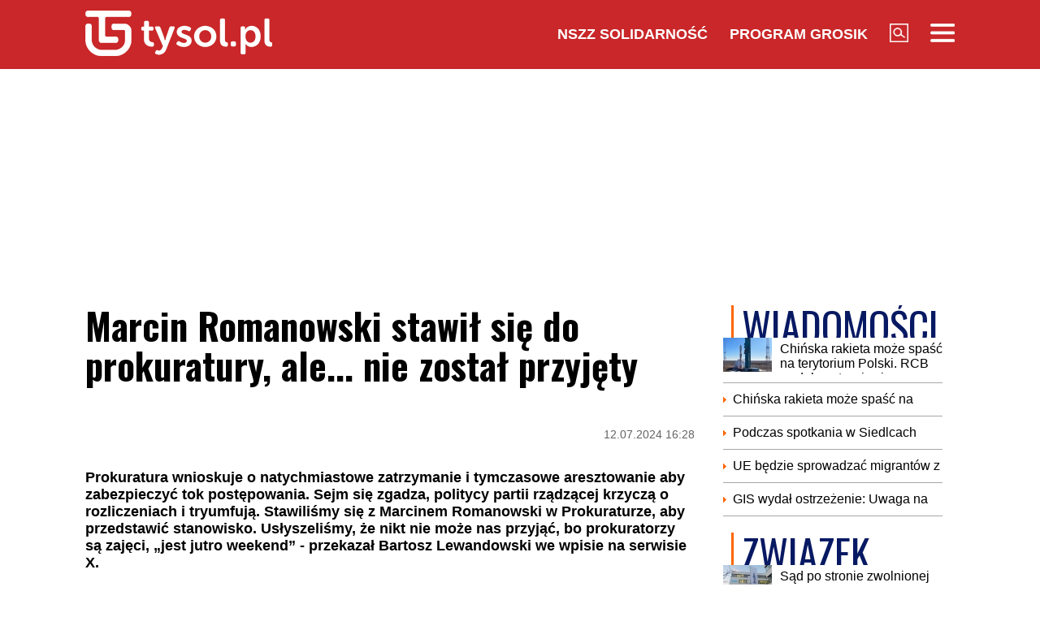

--- FILE ---
content_type: text/html; charset=UTF-8
request_url: https://www.tysol.pl/a124710-marcin-romanowski-stawil-sie-do-prokuratury-ale-nie-zostal-przyjety
body_size: 18408
content:
<!DOCTYPE html>
<html lang="pl">
<head>
  <title>Marcin Romanowski stawił się do prokuratury, ale... nie został przyjęty </title>
  <meta http-equiv="content-type" content="text/html;charset=UTF-8" />
  <meta charset="utf-8" />
  <meta name="viewport" content="width=device-width, initial-scale=1.0, maximum-scale=1.0, user-scalable=no" />
  <meta http-equiv="Refresh" content="900" />
    <meta name="robots" content="max-image-preview:large"/>
  <meta name="description" content="Prokuratura wnioskuje o natychmiastowe zatrzymanie i tymczasowe aresztowanie aby zabezpieczyć tok postępowania. Sejm się zgadza, politycy partii rządzącej krzyczą o rozliczeniach i tryumfują. Stawiliśmy się z Marcinem Romanowski w Prokuraturze, aby przedstawić stanowisko. Usłyszeliśmy, że nikt nie może nas przyjąć, bo prokuratorzy są zajęci, &bdquo;jest jutro weekend&rdquo; - przekazał Bartosz Lewandowski we wpisie na serwisie X."/>
  <meta name="keywords" content="Marcin Romanowski,Sejm,polityka,prokuratura"/>
  <meta property="og:type" content="article"/>
  <meta property="og:locale" content="pl_PL"/>
  <meta property="og:site_name" content="TYSOL.PL"/>
  <meta property="fb:app_id" content="356821701417716"/>
  <meta property="og:title" content="Marcin Romanowski stawił się do prokuratury, ale... nie został przyjęty"/>
  <meta property="og:description" content="Prokuratura wnioskuje o natychmiastowe zatrzymanie i tymczasowe aresztowanie aby zabezpieczyć tok postępowania. Sejm się zgadza, politycy partii rządzącej krzyczą o rozliczeniach i tryumfują. Stawiliśmy się z Marcinem Romanowski w Prokuraturze, aby przedstawić stanowisko. Usłyszeliśmy, że nikt nie może nas przyjąć, bo prokuratorzy są zajęci, &bdquo;jest jutro weekend&rdquo; - przekazał Bartosz Lewandowski we wpisie na serwisie X."/>
  <meta property="og:image" content="https://www.tysol.pl/imgcache/1200x630/c/uploads/news/124710/1720794929aea780c0423033a90961a9.jpg"/>
  <meta property="og:image:width" content="1200"/>
  <meta property="og:image:height" content="630"/>
  <meta property="og:image:alt" content="Marcin Romanowski stawił się do prokuratury, ale... nie został przyjęty"/>
  <meta property="og:published_time" content="Fri, 12 Jul 2024 16:28:48 +0200"/>
  <meta property="og:url" content="/a124710-marcin-romanowski-stawil-sie-do-prokuratury-ale-nie-zostal-przyjety"/>
  <meta name="twitter:card" content="summary_large_image"/>
  <meta name="twitter:title" content="Marcin Romanowski stawił się do prokuratury, ale... nie został przyjęty"/>
  <meta name="twitter:description" content="Prokuratura wnioskuje o natychmiastowe zatrzymanie i tymczasowe aresztowanie aby zabezpieczyć tok postępowania. Sejm się zgadza, politycy partii rządzącej krzyczą o rozliczeniach i tryumfują. Stawiliśmy się z Marcinem Romanowski w Prokuraturze, aby przedstawić stanowisko. Usłyszeliśmy, że nikt nie może nas przyjąć, bo prokuratorzy są zajęci, &bdquo;jest jutro weekend&rdquo; - przekazał Bartosz Lewandowski we wpisie na serwisie X."/>
  <meta name="twitter:image" content="https://www.tysol.pl/imgcache/1200x630/c/uploads/news/124710/1720794929aea780c0423033a90961a9.jpg"/>
  <meta name="twitter:image:alt" content="Marcin Romanowski stawił się do prokuratury, ale... nie został przyjęty"/>
  <link type="image/x-icon" href="https://www.tysol.pl/files/tysol/favicon.ico" rel="shortcut icon"/>
  <link rel="preconnect" href="https://fonts.gstatic.com/" />
  <link rel="preconnect" href="https://fonts.gstatic.com/" crossorigin />
  <link href="https://fonts.googleapis.com/css?family=Oswald:700Roboto:400,700&subset=latin-ext&display=swap" rel="stylesheet"/>
    <link rel="canonical" href="https://www.tysol.pl/a124710-marcin-romanowski-stawil-sie-do-prokuratury-ale-nie-zostal-przyjety"/>
  <link href="https://www.tysol.pl/imgcache/750x530/c/uploads/news/124710/1720794929aea780c0423033a90961a9.jpg" as="image" rel="preload"/>
  <link href="https://www.tysol.pl/imgcache/750x530/c/uploads/news/124710/1720794929aea780c0423033a90961a9.jpg" as="image" rel="preload"/>
    <link rel="stylesheet" href="/css/tysol,article,1.css?type=link&serial=0123456789">
      <script async src="//cmp.optad360.io/items/0a1824b0-3b0f-448f-a41c-a53f3d1fcefc.min.js" type="9054039b64367dca243ba3b1-text/javascript"></script>
  <script async src="//get.optad360.io/sf/12856973-14dd-4ae7-bfc7-4bbe039c64fc/plugin.min.js" type="9054039b64367dca243ba3b1-text/javascript"></script>
  
  <!-- (C)2000-2020 Gemius SA - gemiusPrism  / Wezel zbiorczy pp.tysol.pl/Strona glowna serwisu -->
  <script type="9054039b64367dca243ba3b1-text/javascript">
    <!--//--><![CDATA[//><!--
    var pp_gemius_identifier = 'zNE1LPirOaPDppB6cQwz8sQ8.ji_IAcXFH6Z5_0pzpP.X7';
    // lines below shouldn't be edited
    function gemius_pending(i) { window[i] = window[i] || function() {var x = window[i+'_pdata'] = window[i+'_pdata'] || []; x[x.length]=arguments;};};gemius_pending('gemius_hit'); gemius_pending('gemius_event'); gemius_pending('pp_gemius_hit'); gemius_pending('pp_gemius_event');(function(d,t) {try {var gt=d.createElement(t),s=d.getElementsByTagName(t)[0],l='http'+((location.protocol=='https:')?'s':''); gt.setAttribute('async','async');gt.setAttribute('defer','defer'); gt.src=l+'://gapl.hit.gemius.pl/xgemius.js'; s.parentNode.insertBefore(gt,s);} catch (e) {}})(document,'script');
    //--><!]]>
  </script>

  <!-- MARFEEL CODE START -->
  <script type="9054039b64367dca243ba3b1-text/javascript">
	!function(){"use strict";function e(e){var t=!(arguments.length>1&&void 0!==arguments[1])||arguments[1],c=document.createElement("script");c.src=e,t?c.type="module":(c.async=!0,c.type="text/javascript",c.setAttribute("nomodule",""));var n=document.getElementsByTagName("script")[0];n.parentNode.insertBefore(c,n)}!function(t,c){!function(t,c,n){var a,o,r;n.accountId=c,null!==(a=t.marfeel)&&void 0!==a||(t.marfeel={}),null!==(o=(r=t.marfeel).cmd)&&void 0!==o||(r.cmd=[]),t.marfeel.config=n;var i="https://sdk.mrf.io/statics";e("".concat(i,"/marfeel-sdk.js?id=").concat(c),!0),e("".concat(i,"/marfeel-sdk.es5.js?id=").concat(c),!1)}(t,c,arguments.length>2&&void 0!==arguments[2]?arguments[2]:{})}(window,2963,{} /*config*/)}();
</script>
  <!-- MARFEEL CODE END -->

  <!-- (C)2000-2020 Gemius SA - gemiusPrism  / Wezel zbiorczy pp.tysol.pl/podstrony -->
  <script type="9054039b64367dca243ba3b1-text/javascript">
    <!--//--><![CDATA[//><!--
    var pp_gemius_identifier = '0nWbia9.pAlUpILsl_6Mr6R..q3urgb7dJEPbfUoo2b.x7';
    // lines below shouldn't be edited
    function gemius_pending(i) { window[i] = window[i] || function() {var x = window[i+'_pdata'] = window[i+'_pdata'] || []; x[x.length]=arguments;};};gemius_pending('gemius_hit'); gemius_pending('gemius_event'); gemius_pending('pp_gemius_hit'); gemius_pending('pp_gemius_event');(function(d,t) {try {var gt=d.createElement(t),s=d.getElementsByTagName(t)[0],l='http'+((location.protocol=='https:')?'s':''); gt.setAttribute('async','async');gt.setAttribute('defer','defer'); gt.src=l+'://gapl.hit.gemius.pl/xgemius.js'; s.parentNode.insertBefore(gt,s);} catch (e) {}})(document,'script');
    //--><!]]>
  </script>
<!-- Global site tag (gtag.js) - Google Analytics -->
<script async src="https://www.googletagmanager.com/gtag/js?id=G-LRDM8C27YR" type="9054039b64367dca243ba3b1-text/javascript"></script>
<script type="9054039b64367dca243ba3b1-text/javascript">
  window.dataLayer = window.dataLayer || [];
  function gtag(){dataLayer.push(arguments);}
  gtag('js', new Date());

  gtag('config', 'G-LRDM8C27YR');
</script>

<!-- PushAlert -->
<script type="9054039b64367dca243ba3b1-text/javascript">
(function(d, t) {
var g = d.createElement(t),
s = d.getElementsByTagName(t)[0];
g.src = "https://cdn.pushalert.co/integrate_a06ff64f961fee13b7a1e81e1d513ea9.js";
s.parentNode.insertBefore(g, s);
}(document, "script"));
</script>
<!-- End PushAlert -->


<script type="application/ld+json">
{
  "@context": "https://schema.org",
  "@graph": [
    {
      "@type": "Organization",
      "@id": "https://www.tysol.pl/#organization",
      "name": "TYSOL.PL",
      "url": "https://www.tysol.pl/",
      "logo": {
        "@type": "ImageObject",
        "url": "https://www.tysol.pl/files/tysol/images/tysol_230.png" 
      },
      "sameAs": [
        "https://www.facebook.com/tygodniksolidarnosc",
        "https://x.com/tysolpl" 
      ]
    },
    {
      "@type": "WebSite",
      "@id": "https://www.tysol.pl/#website",
      "url": "https://www.tysol.pl/",
      "name": "TYSOL.PL",
      "publisher": { "@id": "https://www.tysol.pl/#organization" },
      "inLanguage": "pl-PL"
    },
    {
      "@type": "WebPage",
      "@id": "https://www.tysol.pl/a124710-marcin-romanowski-stawil-sie-do-prokuratury-ale-nie-zostal-przyjety#webpage",
      "url": "https://www.tysol.pl/a124710-marcin-romanowski-stawil-sie-do-prokuratury-ale-nie-zostal-przyjety",
      "name": "Marcin Romanowski stawi\u0142 si\u0119 do prokuratury, ale... nie zosta\u0142 przyj\u0119ty ",
      "inLanguage": "pl-PL" 
    },
    {
      "@type": "NewsArticle",
      "@id": "https://www.tysol.pl/a124710-marcin-romanowski-stawil-sie-do-prokuratury-ale-nie-zostal-przyjety#article",
      "mainEntityOfPage": { "@id": "https://www.tysol.pl/a124710-marcin-romanowski-stawil-sie-do-prokuratury-ale-nie-zostal-przyjety#webpage" },
      "headline": "Marcin Romanowski stawi\u0142 si\u0119 do prokuratury, ale... nie zosta\u0142 przyj\u0119ty ",
      "datePublished": "2024-07-12T14:28:48+00:00",
      "dateModified": "2024-07-12T14:28:48+00:00",
      "description": "Prokuratura wnioskuje o natychmiastowe zatrzymanie i tymczasowe aresztowanie aby zabezpieczy\u0107 tok post\u0119powania. Sejm si\u0119 zgadza, politycy partii rz\u0105dz\u0105cej krzycz\u0105 o rozliczeniach i tryumfuj\u0105. Stawili\u015bmy si\u0119 z Marcinem Romanowski w Prokuraturze, aby przedstawi\u0107 stanowisko. Us\u0142yszeli\u015bmy, \u017ce nikt nie mo\u017ce nas przyj\u0105\u0107, bo prokuratorzy s\u0105 zaj\u0119ci, \u201ejest jutro weekend\u201d - przekaza\u0142 Bartosz Lewandowski we wpisie na serwisie X. ",
      "image": {"@type":"ImageObject","url":"https:\/\/www.tysol.pl\/uploads\/news\/124710\/1720794929aea780c0423033a90961a9.jpg","width":675,"height":900},
      "author": { "@type": "Person", "name": "Adrian Siwek" },
      "articleSection": "Wiadomości",
      "keywords": ["Marcin Romanowski","Sejm","polityka","prokuratura"],

      "articleBody": "<p>W pi\u0105tek<a href=\"https:\/\/www.sejm.gov.pl\/\"><span><strong> Sejm <\/strong><\/span><\/a>uchyli\u0142 immunitet pos\u0142owi klubu PiS<a href=\"https:\/\/pl.wikipedia.org\/wiki\/Marcin_Romanowski\"><span><strong> Marcinowi Romanowskiemu <\/strong><\/span><\/a>z partii Suwerenna Polska oraz zgodzi\u0142 si\u0119 na jego zatrzymanie i tymczasowe aresztowanie. Decyzja ta jest zwi\u0105zana ze \u015bledztwem prowadzonym przez Prokuratur\u0119 Krajow\u0105 w sprawie Funduszu Sprawiedliwo\u015bci.<\/p><p>Spraw\u0119 w mediach spo\u0142eczno\u015bciowych skomentowa\u0142 obro\u0144ca Marcina Romanowskiego - Bartosz Lewandowski, kt\u00f3ry zapowiedzia\u0142, \u017ce jego klient dobrowolnie stawi si\u0119 w prokuraturze.\u00a0<\/p><blockquote><p>W zwi\u0105zku z wyra\u017ceniem zgody na poci\u0105gni\u0119cie do odpowiedzialno\u015bci karnej oraz zatrzymanie i tymczasowe aresztowanie pos\u0142a na Sejm RP Marcina Romanowskiego, m\u00f3j Klient o\u015bwiadcza, \u017ce dobrowolnie stawi si\u0119 w Prokuraturze Krajowej w najbli\u017cszym czasie mimo kwestionowania statusu prowadz\u0105cych spraw\u0119 prokurator\u00f3w. B\u0119dzie chcia\u0142 ustosunkowa\u0107 si\u0119 do nieprawdziwych, wadliwych prawnie i politycznie motywowanych zarzut\u00f3w i przedstawi\u0107 stosowne dowody wykazuj\u0105ce swoj\u0105 niewinno\u015b\u0107. Pose\u0142 Marcin Romanowski jest obj\u0119ty domniemaniem niewinno\u015bci. Fakt pope\u0142nienia przest\u0119pstwa i win\u0119 mo\u017ce potwierdzi\u0107 wy\u0142\u0105cznie niezawis\u0142y i bezstronny s\u0105d prawomocnym wyrokiem po przeprowadzeniu post\u0119powania dowodowego. Marcin Romanowski zgadza si\u0119 na podawanie w przestrzeni publicznej jego imienia, nazwiska oraz pokazywania jego wizerunku<\/p><\/blockquote><p>- przekaza\u0142.<\/p><h2>Prokuratura kaza\u0142a czeka\u0107?\u00a0<\/h2><p>Okaza\u0142o si\u0119 jednak, \u017ce sprawa przybra\u0142a... nieoczekiwany przebieg<\/p><blockquote><p>Prokuratura wnioskuje o natychmiastowe zatrzymanie i tymczasowe aresztowanie aby zabezpieczy\u0107 tok post\u0119powania. Sejm si\u0119 zgadza, politycy partii rz\u0105dz\u0105cej krzycz\u0105 o rozliczeniach i tryumfuj\u0105. Stawili\u015bmy si\u0119 z Marcinem Romanowski w Prokuraturze, aby przedstawi\u0107 stanowisko. Us\u0142yszeli\u015bmy, \u017ce nikt nie mo\u017ce nas przyj\u0105\u0107, bo prokuratorzy s\u0105 zaj\u0119ci, \u201ejest jutro weekend\u201d i ewentualnie mo\u017cna si\u0119 kontaktowa\u0107 w poniedzia\u0142ek. Przemi\u0142a Pani z biura przepustek rozmawia\u0142a z prokuratorami i wiedz\u0105 o naszym przybyciu. To po co ten wniosek o zatrzymanie i areszt skoro sprawa chyba nie jest taka pilna?! Udanego weekendu!<\/p><\/blockquote><p>- przekaza\u0142 w mediach spo\u0142eczno\u015bciowych.<\/p><h2>Kontekst: sprawa Romanowskiego<\/h2><p>Prokuratura Krajowa chce postawi\u0107 by\u0142emu wiceministrowi sprawiedliwo\u015bci 11 zarzut\u00f3w w \u015bledztwie dotycz\u0105cym rzekomych nadu\u017cy\u0107 zwi\u0105zanych z Funduszem Sprawiedliwo\u015bci.<\/p><p><blockquote class=\"twitter-tweet\"><p lang=\"pl\" dir=\"ltr\">\u203c\ufe0fProkuratura wnioskuje o natychmiastowe zatrzymanie i tymczasowe aresztowanie aby zabezpieczy\u0107 tok post\u0119powania. Sejm si\u0119 zgadza, politycy partii rz\u0105dz\u0105cej krzycz\u0105 o rozliczeniach i tryumfuj\u0105.<br><br>Stawili\u015bmy si\u0119 z <a href=\"https:\/\/twitter.com\/MarRomanowski?ref_src=twsrc%5Etfw\">@MarRomanowski<\/a> w Prokuraturze, aby przedstawi\u0107 stanowisko.\u2026 <a href=\"https:\/\/t.co\/NukQ4lmvDl\">https:\/\/t.co\/NukQ4lmvDl<\/a> <a href=\"https:\/\/t.co\/vgQGlbki2I\">pic.twitter.com\/vgQGlbki2I<\/a><\/p>&mdash; Bartosz Lewandowski (@BartoszLewand20) <a href=\"https:\/\/twitter.com\/BartoszLewand20\/status\/1811754172565365103?ref_src=twsrc%5Etfw\">July 12, 2024<\/a><\/blockquote> <script async src=\"https:\/\/platform.twitter.com\/widgets.js\" charset=\"utf-8\"><\/script><\/p>"
    }
  ]
}
</script>
<script src="https://jsc.mgid.com/site/1039336.js" async type="9054039b64367dca243ba3b1-text/javascript"></script>
</head>
<body>

<header id="header" class="fixed">
    <div id="header-tysol">
        <div class="header_logo"><a href="/"><img src="/files/tysol/images/tysol_230.png"/></a></div>
        <nav class="header_links" id="topmenu">
            <ul class="header_links_group">
                                          
                            <li class="header_links_item link hide_on_mobile_when_max_800"><a href="//www.solidarnosc.org.pl/" target="_blank">NSZZ Solidarność</a></li>
              <li class="header_links_item link hide_on_mobile_when_max_800"><a href="//tysol.pl/grosik/" target="_blank">Program Grosik</a></li>
                            <li class="header_links_item link"><img src="/files/tysol/images/Lupa.png" width="23" height="23" class="pointer" onclick="if (!window.__cfRLUnblockHandlers) return false; search()" data-cf-modified-9054039b64367dca243ba3b1-="" /></li>
              <li class="header_links_item link"><img src="/files/tysol/images/hamburger.png" width="30" height="23" class="pointer" onclick="if (!window.__cfRLUnblockHandlers) return false; menu()" data-cf-modified-9054039b64367dca243ba3b1-="" /></li>
            </ul>
        </nav>
    </div>
    <div class="page_wrapper">
      <div class="menu-outer">
        <div id="menu">
          <button class="menu_close" onclick="if (!window.__cfRLUnblockHandlers) return false; menu()" data-cf-modified-9054039b64367dca243ba3b1-="">X</button>
            <div class="row">
                <div class="col-12 col-md-4">
                    <ul>
                      <li><a href="/d1-wiadomosci">Wiadomości</a></li>
                      <li><a href="/d2-zwiazek">Związek</a></li>
                      <li><a href="/k18-Gospodarka">Gospodarka</a></li>
                      <li><a href="/d12-Finanse">Finanse</a></li>
                      <li><a href="/d3-tygodnik-solidarnosc">Tygodnik Solidarność</a></li>
                      <li><a href="/k20-Wiara">Wiara</a></li>
                      <li><a href="/d4-rozrywka">Rozrywka</a></li>
                      <li><a href="/k29-styl-zycia">Styl życia</a></li>
                      <!-- 
                      TODO hideandseek 
                      -->
                                           
                    </ul>
                </div>
                <div class="col-12 col-md-4">
                    <ul>
                      <li><a href="/blogi/">Blogi</a></li>
                      <li><a href="/opinie/">Opinie</a></li>
                      <li><a href="/k22-Kultura">Kultura</a></li>
                      <li><a href="/k17-Polityka">Polityka</a></li>
                      <li><a href="/k21-Sport">Sport</a></li>
                      <li><a href="/k23-Nauka">Nauka</a></li>
                      <li><a href="/k24-Prawo">Prawo</a></li>
                      <li><a href="/k19-Historia">Historia</a></li>
                    </ul>
                </div>
                <div class="col-12 col-md-4">
                  <ul>
                    <li><a href="/marsz-godnosci">Marsz Godności</a></li>
                    <li><a href="/k103-emerytury-stazowe" target="_blank">Emerytury Stażowe</a></li>
                    <li><a href="https://www.tysol.pl/s6-prenumerata-tygodnika-solidarnosc">Prenumerata</a></li>
                  </ul>
                </div>
            </div>
        </div>
      
    </div>
    </div>
  <div id="header_bottom">
    <div id="search_box_google">
      <form action="/szukaj/" method="POST">
        <script async src="https://cse.google.com/cse.js?cx=51a2d224e7b0857b8" type="9054039b64367dca243ba3b1-text/javascript"></script>
        <div class="container">
          <div class="row">
            <div class="col">
              <div class="gcse-search"></div>
            </div>
          </div>
        </div>
      </form>
    </div>
  </div>
</header>
<div class="header_space"></div>
<script type="9054039b64367dca243ba3b1-text/javascript">
<!--

    var scrollTop = 0;
    var headerFixed = false;
    var header = document.getElementById('header');
    var minified = false;
    var maxified = true;
	window.onscroll = function (e) {
        scrollTop = (window.pageYOffset !== undefined) ? window.pageYOffset : (document.documentElement || document.body.parentNode || document.body).scrollTop;  
    
    if (scrollTop>1000) {
      if (maxified) {
        $('#header-tysol').animate({
          height: "65px"
        }, 100, function () {
          maxified = false;
          minified = true;
        });
      }
    } else {
      if (minified) {
        $('#header-tysol').animate({
          height: "85px"
        },100,function(){
          minified = false;
          maxified = true;
        });
      }
    }
    
    }

    function menu() {
        $('#menu').slideToggle(300);
      $('#search_box_google').slideUp(300);
    }
    function search() {
      $('#search_box_google').slideToggle(300);
      $('#menu').slideUp(300);
    }
-->
</script>

<div class="ideo-desktop">
  <div class="page_wrapper">
    <div class="mb"></div>
    <div id="ads-art-bill" style="display: block; min-height: 250px; margin: 0 auto 20px auto;"></div>
    <div class="row article_page_wrapper_row">
      <div class="col">
        <article id="article">
          <h1>Marcin Romanowski stawił się do prokuratury, ale... nie został przyjęty </h1>
<style type="text/css">
<!--
	.body img {
	   max-width: 100% !important;
       height: auto;
	}
    .galleryBox {   
        display: flex;
        flex-wrap: wrap;
    }
    .galleryItem {
        width: 25%;
        border: 2px solid white;
        box-sizing: border-box;
        -moz-box-sizing: border-box;
        -webkit-box-sizing: border-box;
    }
}
    
-->
</style>
<div class="article_toolbar_top" style="height: 47px;">
    <div class="article_share">
    </div>
    <div class="article_info">
        <div class="article_date">12.07.2024 16:28</div>
    </div>
</div>

<div class="lead">Prokuratura wnioskuje o natychmiastowe zatrzymanie i tymczasowe aresztowanie aby zabezpieczyć tok postępowania. Sejm się zgadza, politycy partii rządzącej krzyczą o rozliczeniach i tryumfują. Stawiliśmy się z Marcinem Romanowski w Prokuraturze, aby przedstawić stanowisko. Usłyszeliśmy, że nikt nie może nas przyjąć, bo prokuratorzy są zajęci, „jest jutro weekend” - przekazał Bartosz Lewandowski we wpisie na serwisie X. </div>


        
<div class="article_image">
      <img src="https://www.tysol.pl/imgcache/750x530/c/uploads/news/124710/1720794929aea780c0423033a90961a9.jpg" class="img-responsive"  alt=""/>
  </div>
<div class="image_desc">
    <div class="image_info"> / Twitter @BartoszLewand20</div>
</div>

                


<aside>
  </aside>

<div class="body"><p>W piątek<a href="https://www.sejm.gov.pl/"><span style="color:#c0392b;"><strong> Sejm </strong></span></a>uchylił immunitet posłowi klubu PiS<a href="https://pl.wikipedia.org/wiki/Marcin_Romanowski"><span style="color:#c0392b;"><strong> Marcinowi Romanowskiemu </strong></span></a>z partii Suwerenna Polska oraz zgodził się na jego zatrzymanie i tymczasowe aresztowanie. Decyzja ta jest związana ze śledztwem prowadzonym przez Prokuraturę Krajową w sprawie Funduszu Sprawiedliwości.</p>

<p>Sprawę w mediach społecznościowych skomentował obrońca Marcina Romanowskiego - Bartosz Lewandowski, który zapowiedział, że jego klient dobrowolnie stawi się w prokuraturze. </p>

<blockquote>
<p>W związku z wyrażeniem zgody na pociągnięcie do odpowiedzialności karnej oraz zatrzymanie i tymczasowe aresztowanie posła na Sejm RP Marcina Romanowskiego, mój Klient oświadcza, że dobrowolnie stawi się w Prokuraturze Krajowej w najbliższym czasie mimo kwestionowania statusu prowadzących sprawę prokuratorów. Będzie chciał ustosunkować się do nieprawdziwych, wadliwych prawnie i politycznie motywowanych zarzutów i przedstawić stosowne dowody wykazujące swoją niewinność. Poseł Marcin Romanowski jest objęty domniemaniem niewinności. Fakt popełnienia przestępstwa i winę może potwierdzić wyłącznie niezawisły i bezstronny sąd prawomocnym wyrokiem po przeprowadzeniu postępowania dowodowego. Marcin Romanowski zgadza się na podawanie w przestrzeni publicznej jego imienia, nazwiska oraz pokazywania jego wizerunku</p>
</blockquote>

<p>- przekazał.</p>

<h2>Prokuratura kazała czekać? </h2>

<p>Okazało się jednak, że sprawa przybrała... nieoczekiwany przebieg</p>

<blockquote>
<p>Prokuratura wnioskuje o natychmiastowe zatrzymanie i tymczasowe aresztowanie aby zabezpieczyć tok postępowania. Sejm się zgadza, politycy partii rządzącej krzyczą o rozliczeniach i tryumfują. Stawiliśmy się z Marcinem Romanowski w Prokuraturze, aby przedstawić stanowisko. Usłyszeliśmy, że nikt nie może nas przyjąć, bo prokuratorzy są zajęci, „jest jutro weekend” i ewentualnie można się kontaktować w poniedziałek. Przemiła Pani z biura przepustek rozmawiała z prokuratorami i wiedzą o naszym przybyciu. To po co ten wniosek o zatrzymanie i areszt skoro sprawa chyba nie jest taka pilna?! Udanego weekendu!</p>
</blockquote>

<p>- przekazał w mediach społecznościowych.</p>

<h2>Kontekst: sprawa Romanowskiego</h2>

<p>Prokuratura Krajowa chce postawić byłemu wiceministrowi sprawiedliwości 11 zarzutów w śledztwie dotyczącym rzekomych nadużyć związanych z Funduszem Sprawiedliwości.</p>

<p><blockquote class="twitter-tweet"><p lang="pl" dir="ltr">‼️Prokuratura wnioskuje o natychmiastowe zatrzymanie i tymczasowe aresztowanie aby zabezpieczyć tok postępowania. Sejm się zgadza, politycy partii rządzącej krzyczą o rozliczeniach i tryumfują.<br><br>Stawiliśmy się z <a href="https://twitter.com/MarRomanowski?ref_src=twsrc%5Etfw">@MarRomanowski</a> w Prokuraturze, aby przedstawić stanowisko.… <a href="https://t.co/NukQ4lmvDl">https://t.co/NukQ4lmvDl</a> <a href="https://t.co/vgQGlbki2I">pic.twitter.com/vgQGlbki2I</a></p>&mdash; Bartosz Lewandowski (@BartoszLewand20) <a href="https://twitter.com/BartoszLewand20/status/1811754172565365103?ref_src=twsrc%5Etfw">July 12, 2024</a></blockquote> <script async src="https://platform.twitter.com/widgets.js" charset="utf-8" type="9054039b64367dca243ba3b1-text/javascript"></script></p>
</div>

<br />
<div class="article_footer">
    <ul>
        <li>Autor: Adrian Siwek</li>        <li>Źródło: tysol.pl</li>
        <li>Data: 12.07.2024 16:28</li>
        <li>Tagi: Marcin Romanowski, Sejm, polityka, prokuratura</li>
    </ul>
</div>
        </article>

        <div class="row mb">
          <div class="col-12">
                      </div>
        </div>

        <div style="" data-width="100%" class="fb-comments" data-href="https://www.tysol.pl/a124710-marcin-romanowski-stawil-sie-do-prokuratury-ale-nie-zostal-przyjety" data-numposts="5"></div>

        <p>&nbsp;</p>
        <div class="section_name">POLECANE</div>
        <div class="row">
          <a href="/a153214-amerykanska-armada-u-wybrzezy-iranu-trump-ostrzega-teheran" target="_self"><div class="news-item news-item-mobile news-item-size-3 title-right mb news-gradient">
  <div class="news-item-image">
    <img src="https://www.tysol.pl/imgcache/300x225/c/uploads/news/153214/176972303653c738ec317d3f57edd6e4.jpg" alt="Amerykańska armada u wybrzeży Iranu. Trump ostrzega Teheran" width="300"  height="225"  class="img-responsive"/>
    <span class="news-item-badge ">pilne</span>
    <div class="news-triangle"><div class="news-triangle-inner"></div></div>
  </div>
  <div class="news-item-info">
    <div class="news-item-info-outer">
      <div class="news-item-info-inner">
        <div class="news-item-info-title">
          <span class="news-title">Amerykańska armada u wybrzeży Iranu. Trump ostrzega Teheran</span>
        </div>
                  <p class="news-lead">Liczba amerykańskich okrętów operujących w pobliżu Iranu wzrosła do dziesięciu. Dzieje się to w czasie, gdy prezydent Donald Trump ponownie ostrzega Teheran i domaga się rezygnacji z programu jądrowego.</p>
              </div>
    </div>
  </div>
</div></a><a href="/a153213-prezydent-spotkal-sie-z-przedstawicielami-ugrupowan-dwie-formacje-odrzucily-dialog" target="_self"><div class="news-item news-item-mobile news-item-size-3 title-right mb news-gradient">
  <div class="news-item-image">
    <img src="https://www.tysol.pl/imgcache/300x225/c/uploads/news/153213/1769721130e4e1a04c939fa72b5a468f.jpg" alt="Prezydent spotkał się z przedstawicielami ugrupowań. Dwie formacje odrzuciły dialog" width="300"  height="225"  class="img-responsive"/>
    <span class="news-item-badge ">Wiadomości</span>
    <div class="news-triangle"><div class="news-triangle-inner"></div></div>
  </div>
  <div class="news-item-info">
    <div class="news-item-info-outer">
      <div class="news-item-info-inner">
        <div class="news-item-info-title">
          <span class="news-title">Prezydent spotkał się z przedstawicielami ugrupowań. Dwie formacje odrzuciły dialog</span>
        </div>
                  <p class="news-lead">W Pałacu Prezydenckim doszło do serii spotkań z przedstawicielami klubów i kół parlamentarnych. Prezydent Karol Nawrocki rozmawiał o współpracy i projektach ustaw, jednak nie wszystkie ugrupowania przyjęły zaproszenie.</p>
              </div>
    </div>
  </div>
</div></a><a href="/a153211-czarzasty-z-zukowska-chca-zadoscuczynien-ofiarom-zolnierzy-wykletych" target="_self"><div class="news-item news-item-mobile news-item-size-3 title-right mb news-gradient">
  <div class="news-item-image">
    <img src="https://www.tysol.pl/imgcache/300x225/c/uploads/news/153211/1769717917632638ca4ea8e5b6f048a9.jpg" alt="Czarzasty z Żukowską chcą zadośćuczynień ofiarom Żołnierzy Wyklętych" width="300"  height="225"  class="img-responsive"/>
    <span class="news-item-badge ">z ostatniej chwili</span>
    <div class="news-triangle"><div class="news-triangle-inner"></div></div>
  </div>
  <div class="news-item-info">
    <div class="news-item-info-outer">
      <div class="news-item-info-inner">
        <div class="news-item-info-title">
          <span class="news-title">Czarzasty z Żukowską chcą zadośćuczynień "ofiarom" Żołnierzy Wyklętych</span>
        </div>
                  <p class="news-lead">Na najbliższym posiedzeniu Sejmu odbędzie się pierwsze czytanie projektu ustawy Lewicy dotyczącej zadośćuczynień za zbrodnie z lat 1945-46. Zapowiedź padła podczas uroczystości w Zaleszanach, a sprawa ma dotyczyć działań powojennego podziemia antykomunistycznego.</p>
              </div>
    </div>
  </div>
</div></a><a href="/a153209-zabojstwo-na-targowku-syn-ofiar-trafil-do-aresztu" target="_self"><div class="news-item news-item-mobile news-item-size-3 title-right mb news-gradient">
  <div class="news-item-image">
    <img src="https://www.tysol.pl/imgcache/300x225/c/uploads/news/153209/17697156095a597f98a8eff6d921ef76.jpg" alt="Zabójstwo na Targówku. Syn ofiar trafił do aresztu" width="300"  height="225"  class="img-responsive"/>
    <span class="news-item-badge ">Wiadomości</span>
    <div class="news-triangle"><div class="news-triangle-inner"></div></div>
  </div>
  <div class="news-item-info">
    <div class="news-item-info-outer">
      <div class="news-item-info-inner">
        <div class="news-item-info-title">
          <span class="news-title">Zabójstwo na Targówku. Syn ofiar trafił do aresztu</span>
        </div>
                  <p class="news-lead">Sąd uwzględnił wniosek prokuratury i zdecydował o trzymiesięcznym areszcie dla 49-letniego mężczyzny podejrzanego o zabójstwo rodziców oraz uśmiercenie trzech zwierząt domowych w jednym z domów na warszawskim Targówku.</p>
              </div>
    </div>
  </div>
</div></a><a href="/a153207-niemiecka-prasa-o-strategii-nbp-polacy-wola-zloto-od-euro" target="_self"><div class="news-item news-item-mobile news-item-size-3 title-right mb news-gradient">
  <div class="news-item-image">
    <img src="https://www.tysol.pl/imgcache/300x225/c/uploads/news/153207/1769712605d5aca4345401abbfa62ecb.jpg" alt="Niemiecka prasa o strategii NBP: Polacy wolą złoto od euro" width="300"  height="225"  class="img-responsive"/>
    <span class="news-item-badge ">Wiadomości</span>
    <div class="news-triangle"><div class="news-triangle-inner"></div></div>
  </div>
  <div class="news-item-info">
    <div class="news-item-info-outer">
      <div class="news-item-info-inner">
        <div class="news-item-info-title">
          <span class="news-title">Niemiecka prasa o strategii NBP: Polacy wolą złoto od euro</span>
        </div>
                  <p class="news-lead">Narodowy Bank Polski konsekwentnie zwiększa rezerwy złota i nie zwalnia tempa mimo rekordowych cen kruszcu. Niemiecki dziennik „Frankfurter Allgemeine Zeitung” zauważa, że to Polska jest dziś największym nabywcą złota na świecie.</p>
              </div>
    </div>
  </div>
</div></a><a href="/a153204-zagadkowa-smierc-ukrainskiego-bankiera-w-mediolanie-nowe-ustalenia-sledczych" target="_self"><div class="news-item news-item-mobile news-item-size-3 title-right mb news-gradient">
  <div class="news-item-image">
    <img src="https://www.tysol.pl/imgcache/300x225/c/uploads/news/153204/17697098786f434fecb79d19b3c8075b.jpg" alt="Zagadkowa śmierć ukraińskiego bankiera w Mediolanie. Nowe ustalenia śledczych" width="300"  height="225"  class="img-responsive"/>
    <span class="news-item-badge ">Wiadomości</span>
    <div class="news-triangle"><div class="news-triangle-inner"></div></div>
  </div>
  <div class="news-item-info">
    <div class="news-item-info-outer">
      <div class="news-item-info-inner">
        <div class="news-item-info-title">
          <span class="news-title">Zagadkowa śmierć ukraińskiego bankiera w Mediolanie. Nowe ustalenia śledczych</span>
        </div>
                  <p class="news-lead">Włoscy śledczy coraz poważniej biorą pod uwagę wersję zabójstwa w sprawie śmierci Ołeksandra Adaricha. Znany ukraiński bankier zginął po upadku z czwartego piętra budynku w Mediolanie, a okoliczności zdarzenia budzą liczne wątpliwości.</p>
              </div>
    </div>
  </div>
</div></a><a href="/a153203-trump-poprosil-putina-o-przerwe-w-atakach-jest-reakcja-kremla" target="_self"><div class="news-item news-item-mobile news-item-size-3 title-right mb news-gradient">
  <div class="news-item-image">
    <img src="https://www.tysol.pl/imgcache/300x225/c/uploads/news/153203/1769708579f821cf1425238b7e73bdb2.jpg" alt="Trump poprosił Putina o przerwę w atakach. Jest reakcja Kremla" width="300"  height="225"  class="img-responsive"/>
    <span class="news-item-badge ">z ostatniej chwili</span>
    <div class="news-triangle"><div class="news-triangle-inner"></div></div>
  </div>
  <div class="news-item-info">
    <div class="news-item-info-outer">
      <div class="news-item-info-inner">
        <div class="news-item-info-title">
          <span class="news-title">Trump poprosił Putina o przerwę w atakach. Jest reakcja Kremla</span>
        </div>
                  <p class="news-lead">Donald Trump poinformował, że zwrócił się do Władimira Putina z prośbą o czasowe wstrzymanie ataków na Kijów i inne ukraińskie miasta. Jak przekazał prezydent USA, rosyjski przywódca miał wyrazić zgodę na tygodniową przerwę ze względu na falę silnych mrozów.</p>
              </div>
    </div>
  </div>
</div></a><a href="/a153202-polscy-kierowcy-ciezarowek-ktorzy-utkneli-na-balkanach-apeluja-o-pomoc-polskie-instytucje-milcza" target="_self"><div class="news-item news-item-mobile news-item-size-3 title-right mb news-gradient">
  <div class="news-item-image">
    <img src="https://www.tysol.pl/imgcache/300x225/c/uploads/news/153202/1769707178baae38576984632a4b66d4.jpg" alt="Polscy kierowcy ciężarówek, którzy utknęli na Bałkanach, apelują o pomoc. Polskie instytucje milczą" width="300"  height="225"  class="img-responsive"/>
    <span class="news-item-badge ">z ostatniej chwili</span>
    <div class="news-triangle"><div class="news-triangle-inner"></div></div>
  </div>
  <div class="news-item-info">
    <div class="news-item-info-outer">
      <div class="news-item-info-inner">
        <div class="news-item-info-title">
          <span class="news-title">Polscy kierowcy ciężarówek, którzy utknęli na Bałkanach, apelują o pomoc. Polskie instytucje milczą</span>
        </div>
                  <p class="news-lead">W wyniku protestów przewoźników w Serbii, Bośni i Hercegowinie oraz Czarnogórze setki polskich ciężarówek utknęły na granicach tych państw z Unią Europejską. Kierowcy stoją na mrozie od poniedziałku i pozostają bez realnego wsparcia ze strony polskich instytucji.</p>
              </div>
    </div>
  </div>
</div></a><a href="/a153200-przeszukania-w-deutsche-banku-prokuratura-bada-watek-prania-pieniedzy" target="_self"><div class="news-item news-item-mobile news-item-size-3 title-right mb news-gradient">
  <div class="news-item-image">
    <img src="https://www.tysol.pl/imgcache/300x225/c/uploads/news/153200/17697031719836ec9c6a5b83ab7f030c.jpg" alt="Przeszukania w Deutsche Banku. Prokuratura bada wątek prania pieniędzy" width="300"  height="225"  class="img-responsive"/>
    <span class="news-item-badge ">gorące</span>
    <div class="news-triangle"><div class="news-triangle-inner"></div></div>
  </div>
  <div class="news-item-info">
    <div class="news-item-info-outer">
      <div class="news-item-info-inner">
        <div class="news-item-info-title">
          <span class="news-title">Przeszukania w Deutsche Banku. Prokuratura bada wątek prania pieniędzy</span>
        </div>
                  <p class="news-lead">Niemieccy śledczy prowadzą działania wobec największego banku w kraju. Przeszukania we Frankfurcie nad Menem i Berlinie mają związek z podejrzeniami o pranie pieniędzy oraz wcześniejsze relacje biznesowe z zagranicznymi podmiotami.</p>
              </div>
    </div>
  </div>
</div></a><a href="/a153199-irlandzka-europoslanka-zlozyla-skarge-na-europoslow-pis-zachrumkal-jak-swinia" target="_self"><div class="news-item news-item-mobile news-item-size-3 title-right mb news-gradient">
  <div class="news-item-image">
    <img src="https://www.tysol.pl/imgcache/300x225/c/uploads/news/153199/1769703433aeb56ab85e155ef24d5a87.jpg" alt="Irlandzka europosłanka złożyła skargę na europosłów PiS. „Zachrumkał jak świnia”" width="300"  height="225"  class="img-responsive"/>
    <span class="news-item-badge ">z ostatniej chwili</span>
    <div class="news-triangle"><div class="news-triangle-inner"></div></div>
  </div>
  <div class="news-item-info">
    <div class="news-item-info-outer">
      <div class="news-item-info-inner">
        <div class="news-item-info-title">
          <span class="news-title">Irlandzka europosłanka złożyła skargę na europosłów PiS. „Zachrumkał jak świnia”</span>
        </div>
                  <p class="news-lead">Irlandzka liberałka Cynthia Ni Mhurchu złożyła w czwartek pisemną skargę do szefowej Parlamentu Europejskiego Roberty Metsoli na europosłów PiS Jacka Ozdobę i Bogdana Rzońcę.</p>
              </div>
    </div>
  </div>
</div></a>        </div>
      </div>
      <div class="col w300">
        <div id="column_right" class="container">
  <div class="row">
    <div class="col-12">
      <div class="section_name uppercase">
  <a href="/d1-wiadomosci"  style="color: #081963;">  Wiadomości  </a></div>      <div class="scroll_box mb scroll_box_220">
  <div class="scrollbar-macosx">
    <div class="row m-0">
      <div class="news_links_foto">
                <a href="/a153196-chinska-rakieta-moze-spasc-na-terytorium-polski-rcb-wydalo-ostrzezenie">
          <img src="https://www.tysol.pl/imgcache/60x42/c/uploads/news/153196/176970024151d6b97de71aaf2e16f473.jpg" alt="Chińska rakieta może spaść na terytorium Polski. RCB wydało ostrzeżenie" width="60"  height="42"  style="margin-right: 10px; float: left;"/>
          <span class="news_min_title">Chińska rakieta może spaść na terytorium Polski. RCB wydało ostrzeżenie</span>
        </a>
      </div>
      <ul class="news_links">
                  <li><a href="/a153196-chinska-rakieta-moze-spasc-na-terytorium-polski-rcb-wydalo-ostrzezenie">Chińska rakieta może spaść na terytorium Polski. RCB wydało ostrzeżenie</a></li>
                  <li><a href="/a153197-podczas-spotkania-w-siedlcach-rolnicy-wreczyli-krajewskiemu-prezenty-swinie-i-trumne">Podczas spotkania w Siedlcach rolnicy wręczyli Krajewskiemu prezenty: świnię i trumnę</a></li>
                  <li><a href="/a153195-ue-bedzie-sprowadzac-migrantow-z-indii">UE będzie sprowadzać migrantów z Indii</a></li>
                  <li><a href="/a153194-gis-wydal-ostrzezenie-uwaga-na-szklo-w-jogurcie">GIS wydał ostrzeżenie: Uwaga na szkło w jogurcie</a></li>
                  <li><a href="/a153193-bruksela-wraca-do-sprawy-azylu-romanowskiego-pe-naciska-na-wegry">Bruksela wraca do sprawy azylu Romanowskiego. PE naciska na Węgry</a></li>
                  <li><a href="/a153191-wspolpracownik-ministra-rolnictwa-nazwal-rolnikow-szumowinami-skandal">Współpracownik ministra rolnictwa nazwał rolników "szumowinami"? „Skandal!”</a></li>
                  <li><a href="/a153189-grozny-incydent-na-woj-pomorskim-wtargnela-nozem-do-przedszkola">Groźny incydent na woj. pomorskim. Wtargnęła nożem do przedszkola</a></li>
                  <li><a href="/a153188-wprowadzana-w-ue-fiskalna-rewolucja-obroci-w-gruzy-panstwa-narodowe-doprowadzi-do-wywlaszczen-i-zniewolenia">Wprowadzana w UE fiskalna rewolucja obróci w gruzy państwa narodowe, doprowadzi do wywłaszczeń i zniewolenia</a></li>
                  <li><a href="/a153186-konfederacja-po-spotkaniu-z-karolem-nawrockim-bardzo-potrzebne">Konfederacja po spotkaniu z Karolem Nawrockim. "Bardzo potrzebne"</a></li>
                  <li><a href="/a153185-pilne-doniesienia-z-granicy-komunikat-strazy-granicznej">Pilne doniesienia z granicy. Komunikat Straży Granicznej</a></li>
                  <li><a href="/a153183-incydent-w-komendzie-policji-w-szczytnie-wystrzelila-bron-z-ktorej-wczesniej-postrzelono-2-letnie-dziecko">Incydent w komendzie policji w Szczytnie. Wystrzeliła broń, z której wcześniej postrzelono 2-letnie dziecko</a></li>
                  <li><a href="/a153181-merz-w-bundestagu-europa-musi-stac-sie-mocarstwem">Merz w Bundestagu: „Europa musi stać się mocarstwem”</a></li>
                  <li><a href="/a153180-ke-bedzie-dalej-zadluzac-kraje-tylko-wiecej-wspolnego-dlugu-moze-uratowac-europe">KE będzie dalej zadłużać kraje? „Tylko więcej wspólnego długu może uratować Europę”</a></li>
                  <li><a href="/a153177-szef-epl-chce-fuzji-najwyzszych-stanowisk-w-ue-i-powolania-unijnego-prezydenta">Szef EPL chce fuzji najwyższych stanowisk w UE i powołania unijnego prezydenta</a></li>
                  <li><a href="/a153178-duze-zmiany-w-800-plus-zus-wydal-komunikat">Duże zmiany w 800 plus. ZUS wydał komunikat</a></li>
                  <li><a href="/a153176-von-der-leyen-transformacja-energetyczna-jest-jednym-z-gwarantow-niepodleglosci-europy">Von der Leyen: Transformacja energetyczna jest jednym z gwarantów niepodległości Europy</a></li>
                  <li><a href="/a153173-kontrole-w-setkach-schronisk-dla-zwierzat-oto-co-ustalono">Kontrole w setkach schronisk dla zwierząt. Oto, co ustalono</a></li>
                  <li><a href="/a153171-incydent-na-granicy-jest-komunikat-strazy-granicznej">Incydent na granicy. Jest komunikat Straży Granicznej</a></li>
                  <li><a href="/a153169-jak-polacy-oceniaja-pol-roku-prezydentury-karola-nawrockiego-jest-sondaz">Jak Polacy oceniają pół roku prezydentury Karola Nawrockiego? Jest sondaż</a></li>
                  <li><a href="/a153167-nie-zyje-marian-pilarz-ostatni-swiadek-i-ofiara-sprawy-elblaskiej">Nie żyje Marian Pilarz, ostatni świadek i ofiara Sprawy Elbląskiej</a></li>
              </ul>
    </div>
  </div>
</div>
<style>
  .scroll_box_220 > div {
    max-height: 220px;
  }
</style>      <div class="mb"></div>
      <div class="section_name uppercase">
  <a href="/d2-zwiazek"  style="color: #081963;">  Związek  </a></div>      <div class="scroll_box mb scroll_box_220">
  <div class="scrollbar-macosx">
    <div class="row m-0">
      <div class="news_links_foto">
                <a href="/a153206-sad-po-stronie-zwolnionej-przedstawicielki-kz-nszz-solidarnosc-w-leadec">
          <img src="https://www.tysol.pl/imgcache/60x42/c/uploads/news/153206/1769711882dfa0977e7a0ca2ecf4eba2.jpg" alt="Sąd po stronie zwolnionej przedstawicielki KZ NSZZ „Solidarność” w Leadec" width="60"  height="42"  style="margin-right: 10px; float: left;"/>
          <span class="news_min_title">Sąd po stronie zwolnionej przedstawicielki KZ NSZZ „Solidarność” w Leadec</span>
        </a>
      </div>
      <ul class="news_links">
                  <li><a href="/a153206-sad-po-stronie-zwolnionej-przedstawicielki-kz-nszz-solidarnosc-w-leadec">Sąd po stronie zwolnionej przedstawicielki KZ NSZZ „Solidarność” w Leadec</a></li>
                  <li><a href="/a153198-solidarnosc-wszczela-spor-zbiorowy-w-sieci-sklepow-biedronka">Solidarność wszczęła spór zbiorowy w sieci sklepów Biedronka</a></li>
                  <li><a href="/a153192-solidarnosc-zada-wycofania-wszystkich-wypowiedzen-wreczonych-pracownikom-pg-silesia">Solidarność żąda wycofania wszystkich wypowiedzeń wręczonych pracownikom PG Silesia</a></li>
                  <li><a href="/a153179-solidarnosc-oglasza-pogotowie-strajkowe-w-pg-silesia">Solidarność ogłasza pogotowie strajkowe w PG Silesia!</a></li>
                  <li><a href="/a153172-pracownicy-pg-silesia-otrzymuja-wypowiedzenia-solidarnosc-alarmuje-narasta-frustracja-wsrod-zalogi">Pracownicy PG "Silesia" otrzymują wypowiedzenia. Solidarność alarmuje: "Narasta frustracja wśród załogi"</a></li>
                  <li><a href="/a153168-adient-w-skarbimierzu-planuje-likwidacje-zakladu-kilkaset-osob-straci-prace">Adient w Skarbimierzu planuje likwidację zakładu. Kilkaset osób straci pracę </a></li>
                  <li><a href="/a153156-kryzys-nie-zostal-zatrzymany-solidarnosc-pieciu-najwiekszych-spolek-grupy-azoty-apeluje-do-prezydenta">"Kryzys nie został zatrzymany". Solidarność pięciu największych spółek Grupy Azoty apeluje do prezydenta</a></li>
                  <li><a href="/a153129-pg-silesia-zwalnia-to-zlamanie-grudniowego-porozumienia">PG Silesia zwalnia. "To złamanie grudniowego porozumienia"</a></li>
                  <li><a href="/a153115-ksef-niebawem-mija-wazny-dla-organizacji-zwiazkowych-termin">KSeF. Niebawem mija ważny dla organizacji związkowych termin</a></li>
                  <li><a href="/a153112-minister-edukacji-naruszyla-ustawe-skarga-na-barbare-nowacka">"Minister Edukacji naruszyła ustawę". Skarga na Barbarę Nowacką</a></li>
                  <li><a href="/a153100-zupelnie-niezrozumiala-decyzja-zarzad-jsw-nagle-zawiesil-rozmowy-na-temat-przyszlosci-spolki">"Zupełnie niezrozumiała decyzja". Zarząd JSW nagle zawiesił rozmowy na temat przyszłości spółki</a></li>
                  <li><a href="/a153088-14-tys-pracownikow-franczyz-objeto-ukladem-zbiorowym-pracy-sukces-wloskich-zwiazkow-zawodowych">14 tys. pracowników franczyz objęto układem zbiorowym pracy. Sukces włoskich związków zawodowych</a></li>
                  <li><a href="/a153078-przedstawiciele-solidarnosci-pikietowali-przed-siedziba-krajowej-szkoly-sadownictwa-i-prokuratury-w-krakowie-mieli-ze-soba-zurek-bez-jaj">Przedstawiciele Solidarności pikietowali przed siedzibą Krajowej Szkoły Sądownictwa i Prokuratury w Krakowie. Mieli ze sobą „żurek bez jaj”</a></li>
                  <li><a href="/a153075-rozstrzygnieto-konkurs-plastyczny-solidarnosc-w-oczach-mlodziezy-przed-nami-plebiscyt-na-nagrode-publicznosci">Rozstrzygnięto Konkurs Plastyczny „Solidarność w oczach młodzieży”. Przed nami plebiscyt na Nagrodę Publiczności</a></li>
                  <li><a href="/a153062-mlody-glos-ma-znaczenie-znow-dziala-sekcja-mlodych-regionu-mazowsze-nszz-s">"Młody głos ma znaczenie". Znów działa Sekcja Młodych Regionu Mazowsze NSZZ "S"</a></li>
                  <li><a href="/a153060-najwieksze-zwolnienia-grupowe-od-2009-roku-nszz-s-to-skutek-systematycznego-ignorowania-glosu-pracownikow">Największe zwolnienia grupowe od 2009 roku. NSZZ "S": To skutek systematycznego ignorowania głosu pracowników</a></li>
                  <li><a href="/a153051-bez-pracownikow-nie-ma-produkcji-przedstawiciele-solidarnosci-pikietowali-przed-zakladem-hutchinson-w-zawadzie">"Bez pracowników nie ma produkcji". Przedstawiciele Solidarności pikietowali przed zakładem Hutchinson w Zawadzie</a></li>
                  <li><a href="/a153042-nie-zyje-jadwiga-rudnicka-piotr-duda-sklada-kondolencje">Nie żyje Jadwiga Rudnicka. Piotr Duda składa kondolencje</a></li>
                  <li><a href="/a153039-nie-zyje-jadwiga-rudnicka-zasluzona-dla-gliwickiej-solidarnosci">Nie żyje Jadwiga Rudnicka, zasłużona dla gliwickiej Solidarności</a></li>
                  <li><a href="/a153037-zachodniopomorska-solidarnosc-upamietnila-strajk-baluki">Zachodniopomorska Solidarność upamiętniła "strajk Bałuki"</a></li>
              </ul>
    </div>
  </div>
</div>
<style>
  .scroll_box_220 > div {
    max-height: 220px;
  }
</style>      <div class="mb"></div>
      <div class="section_name uppercase">
  <a href="/d3-tygodnik-solidarnosc"  style="color: #081963;">  Tygodnik  </a></div>      <div class="scroll_box mb scroll_box_220">
  <div class="scrollbar-macosx">
    <div class="row m-0">
      <div class="news_links_foto">
                <a href="/a153190-prof-zdzislaw-krasnodebski-ani-demokratyczna-ani-liberalna">
          <img src="https://www.tysol.pl/imgcache/60x42/c/uploads/news/153190/17696937711aaae517607688eb2612ec.jpg" alt="Prof. Zdzisław Krasnodębski: Ani demokratyczna, ani liberalna" width="60"  height="42"  style="margin-right: 10px; float: left;"/>
          <span class="news_min_title">Prof. Zdzisław Krasnodębski: Ani demokratyczna, ani liberalna</span>
        </a>
      </div>
      <ul class="news_links">
                  <li><a href="/a153190-prof-zdzislaw-krasnodebski-ani-demokratyczna-ani-liberalna">Prof. Zdzisław Krasnodębski: Ani demokratyczna, ani liberalna</a></li>
                  <li><a href="/a153187-prof-piotrowski-umowa-ue-mercosur-jest-sprzeczna-z-polska-konstytucja">Prof. Piotrowski: Umowa UE – Mercosur jest sprzeczna z polską konstytucją</a></li>
                  <li><a href="/a153184-magdalena-okraska-co-z-tym-budzetem">Magdalena Okraska: Co z tym budżetem?</a></li>
                  <li><a href="/a153182-mercosur-trzeba-i-mozna-zawrocic">Mercosur trzeba i można zawrócić</a></li>
                  <li><a href="/a153175-holownia-koniec-czy-tylko-przelom">Hołownia: Koniec czy tylko przełom?</a></li>
                  <li><a href="/a153174-mercosur-zyski-dla-nielicznych-koszty-dla-wszystkich">[Mercosur] Zyski dla nielicznych, koszty dla wszystkich</a></li>
                  <li><a href="/a153170-mercosur-wieksze-ziarna-i-tansze-kurczaki">Mercosur: Większe ziarna i tańsze kurczaki</a></li>
                  <li><a href="/a153091-red-naczelny-ts-michal-ossowski-mercosur-bardzo-niebezpieczny-projekt">Red. naczelny "TS" Michał Ossowski: Mercosur – bardzo niebezpieczny projekt</a></li>
                  <li><a href="/a153031-mercosur-walka-o-przyszlosc-polskiego-rolnictwa-nowy-numer-tygodnika-solidarnosc">Mercosur: Walka o przyszłość polskiego rolnictwa. Nowy numer „Tygodnika Solidarność”</a></li>
                  <li><a href="/a152994-gerontolog-starosc-w-polsce-ma-model-klasowy">Gerontolog: Starość w Polsce ma model klasowy</a></li>
                  <li><a href="/a152992-cezary-krysztopa-wole-pozostac-mentalnym-wiesniakiem">Cezary Krysztopa: Wolę pozostać mentalnym „wieśniakiem”</a></li>
                  <li><a href="/a152989-wiesenthal-czyli-lowca-nazistow">Wiesenthal – czyli łowca nazistów</a></li>
                  <li><a href="/a152973-heweliusz-kino-katastroficzne-jako-opowiesc-o-panstwie">[Heweliusz] Kino katastroficzne jako opowieść o państwie</a></li>
                  <li><a href="/a152970-niewidzialna-praca-babc-i-dziadkow">Niewidzialna praca babć i dziadków</a></li>
                  <li><a href="/a152896-piotr-skwiecinski-piosenki-ktore-kochamy">Piotr Skwieciński: Piosenki, które kochamy</a></li>
                  <li><a href="/a152880-igor-zalewski-nie-latwo-byc-dziadersem">Igor Zalewski: (Nie)łatwo być dziadersem</a></li>
                  <li><a href="/a152869-jan-wrobel-powstanie-zniszczylo-polska-szkole">Jan Wróbel: Powstanie zniszczyło polską szkołę</a></li>
                  <li><a href="/a152863-czechy-nie-dla-euro">Czechy nie dla euro</a></li>
                  <li><a href="/a152859-te-cholerne-matuzalemy-o-problemach-ludzi-starszych">Te cholerne matuzalemy. O problemach ludzi starszych</a></li>
                  <li><a href="/a152855-polska-wobec-starosci-jak-wyglada-nasza-polityka-senioralna">Polska wobec starości. Jak wygląda nasza polityka senioralna?</a></li>
              </ul>
    </div>
  </div>
</div>
<style>
  .scroll_box_220 > div {
    max-height: 220px;
  }
</style>      <div class="mb"></div>
      <div class="section_name uppercase">
  <a href="/opinie/"  style="color: #081963;">  Opinie  </a></div>      <div class="scroll_box mb scroll_box_220">
  <div class="scrollbar-macosx">
    <div class="row m-0">
      <div class="news_links_foto">
                <a href="/a153034-profesor-bo-tjan-m-turk-bitwa-o-dusze-europy-wchodzi-w-kluczowa-faze">
          <img src="https://www.tysol.pl/imgcache/60x42/c/uploads/news/153034/17694448751f90f4fc6527157f29d926.jpg" alt="Profesor Boštjan M. Turk: Bitwa o duszę Europy wchodzi w kluczową fazę" width="60"  height="42"  style="margin-right: 10px; float: left;"/>
          <span class="news_min_title">Profesor Boštjan M. Turk: Bitwa o duszę Europy wchodzi w kluczową fazę</span>
        </a>
      </div>
      <ul class="news_links">
                  <li><a href="/a153034-profesor-bo-tjan-m-turk-bitwa-o-dusze-europy-wchodzi-w-kluczowa-faze">Profesor Boštjan M. Turk: Bitwa o duszę Europy wchodzi w kluczową fazę</a></li>
                  <li><a href="/a152197-adam-chmielecki-pocztowcy-tez-maja-zjechac-pod-ziemie">Adam Chmielecki: Pocztowcy też mają zjechać pod ziemię?</a></li>
                  <li><a href="/a152095-george-simion-i-karol-nawrocki-proamerykanskie-jastrzebie-w-europie">George Simion i Karol Nawrocki - proamerykańskie jastrzębie w Europie</a></li>
                  <li><a href="/a151411-ruszaja-przygotowania-do-ekshumacji-na-wolyniu-dzieki-oddolnej-inicjatywie">Ruszają przygotowania do ekshumacji na Wołyniu dzięki oddolnej inicjatywie</a></li>
                  <li><a href="/a151380-czas-rewolucji-wedlug-fareeda-zakarii-czy-czeka-nas-koniec-swiata-jaki-znamy">Czas rewolucji według Fareeda Zakarii. Czy czeka nas koniec świata, jaki znamy?</a></li>
                  <li><a href="/a150913-grudzien-1970-i-stan-wojenny-pamietamy-nowe-wydanie-specjalne-tygodnika-solidarnosc">Grudzień 1970 i stan wojenny – pamiętamy! Nowe wydanie specjalne „Tygodnika Solidarność”</a></li>
                  <li><a href="/a150911-nowe-zimne-wojny-david-e-sanger-analizuje-starcie-mocarstw"> „Nowe zimne wojny”: David E. Sanger analizuje starcie mocarstw</a></li>
                  <li><a href="/a149991-nasz-prezydent">Nasz prezydent</a></li>
                  <li><a href="/a148959-zagubiony-hegemon-czy-stany-zjednoczone-traca-na-znaczeniu">"Zagubiony hegemon" - czy Stany Zjednoczone tracą na znaczeniu?</a></li>
                  <li><a href="/a147737-liczby-tuska">Liczby Tuska</a></li>
                  <li><a href="/a146850-europa-srodkowa-dokonuje-przelomu-w-europie-polska-zwornikiem-regionu">Europa Środkowa dokonuje przełomu w Europie - Polska zwornikiem regionu</a></li>
                  <li><a href="/a147277-koniec-z-darmowa-praca-mlodych">Koniec z darmową pracą młodych</a></li>
                  <li><a href="/a146322-nienawisc-jak-cenzura-niszczy-nasz-swiat-ksiazka-ktora-zmusza-do-myslenia">„Nienawiść. Jak cenzura niszczy nasz świat” – książka, która zmusza do myślenia</a></li>
                  <li><a href="/a145788-adam-chmielecki-solidarnosc-jako-wspolnota">Adam Chmielecki: Solidarność jako wspólnota</a></li>
                  <li><a href="/a144870-michal-ossowski-rzad-nie-ma-pieniedzy-na-wyzsza-place-minimalna-na-klub-dla-swingersow-kasa-z-kpo-sie-znalazla">Michał Ossowski: Rząd nie ma pieniędzy na wyższą płacę minimalną. Na klub dla swingersów kasa z KPO się znalazła</a></li>
                  <li><a href="/a144674-prezydent-andrzej-duda-solidarnosc-ma-fundamentalne-znaczenie-dla-polski">Prezydent Andrzej Duda: Solidarność ma fundamentalne znaczenie dla Polski</a></li>
                  <li><a href="/a142270-jacek-saryusz-wolski-waza-sie-losy-umowy-z-mercosur-strach-przed-rewolta-francuskich-rolnikow">Jacek Saryusz-Wolski: Ważą się losy umowy z Mercosur. Strach przed rewoltą francuskich rolników</a></li>
                  <li><a href="/a142222-jak-powinna-wygladac-polityka-ekologiczna-na-pewno-nie-jak-zielony-lad">Jak powinna wyglądać polityka ekologiczna? Na pewno nie jak Zielony Ład</a></li>
                  <li><a href="/a142040-marksizm-nowa-generacja-jak-z-nim-walczyc-nowa-ksiazka-o-starej-ideologii-w-nowym-wydaniu">„Marksizm – nowa generacja. Jak z nim walczyć?” Nowa książka o starej ideologii w nowym wydaniu</a></li>
                  <li><a href="/a141631-ludzie-radykalni-czyli-cpac-polska-2025">Ludzie radykalni, czyli CPAC Polska 2025</a></li>
              </ul>
    </div>
  </div>
</div>
<style>
  .scroll_box_220 > div {
    max-height: 220px;
  }
</style>      <div class="mb"></div>
      <div class="section_name uppercase">
  <a href="/d4-rozrywka"  style="color: #081963;">  Rozrywka  </a></div>      <div class="scroll_box mb scroll_box_220">
  <div class="scrollbar-macosx">
    <div class="row m-0">
      <div class="news_links_foto">
                <a href="/a152478-jakie-sporty-warto-ogladac-w-dlugie-zimowe-wieczory">
          <img src="https://www.tysol.pl/imgcache/crop/84340/84299/3/1768396451" width="60"  height="42"  style="margin-right: 10px; float: left;"/>
          <span class="news_min_title">Jakie sporty warto oglądać w długie zimowe wieczory?</span>
        </a>
      </div>
      <ul class="news_links">
                  <li><a href="/a152478-jakie-sporty-warto-ogladac-w-dlugie-zimowe-wieczory">Jakie sporty warto oglądać w długie zimowe wieczory?</a></li>
                  <li><a href="/a152430-pko-ekstraklasa-kto-zostanie-mistrzem-polski-w-sezonie-2025-2026">PKO Ekstraklasa: Kto zostanie Mistrzem Polski w sezonie 2025/2026? </a></li>
                  <li><a href="/a151794-kiedy-mecz-moze-zostac-przerwany-lub-zakonczony-przed-czasem">Kiedy mecz może zostać przerwany lub zakończony przed czasem?</a></li>
                  <li><a href="/a151566-rtv-ktore-musisz-miec-w-swoim-domu">RTV, które musisz mieć w swoim domu!</a></li>
                  <li><a href="/a151565-kiedy-warto-doplacic-przy-kupnie-glosnika-lub-sluchawek">Kiedy warto dopłacić przy kupnie głośnika lub słuchawek?</a></li>
                  <li><a href="/a150627-swiateczne-trendy-w-grach-online-jak-cyfrowy-swiat-zmienia-sie-na-zime">Świąteczne trendy w grach online: Jak cyfrowy świat zmienia się na zimę?</a></li>
                  <li><a href="/a150044-bezpieczna-rozrywka-w-sieci-jak-odpowiedzialnie-korzystac-z-gier-online">Bezpieczna rozrywka w sieci. Jak odpowiedzialnie korzystać z gier online?</a></li>
                  <li><a href="/a145285-najlepsze-gry-online-na-wakacje-ktore-warto-miec-w-swoim-telefonie">Najlepsze gry online na wakacje, które warto mieć w swoim telefonie</a></li>
                  <li><a href="/a145283-najczesciej-pobierane-gry-mobilne-w-polsce-co-najczesciej-pojawia-sie-na-ekranach-naszych-smartfonow">Najczęściej pobierane gry mobilne w Polsce. Co najczęściej pojawia się na ekranach naszych smartfonów?</a></li>
                  <li><a href="/a143377-wakacyjne-hity-w-grach-online-najlepsze-propozycje-na-lato-2025">Wakacyjne hity w grach online – najlepsze propozycje na lato 2025</a></li>
                  <li><a href="/a142799-gory-opawskie-bez-granic-region-ze-wsparciem-i-nowa-energia">"Góry Opawskie bez granic". Region ze wsparciem i nową energią</a></li>
                  <li><a href="/a142077-tatra-fest-juz-od-dzis-w-zakopanem-swieto-sportu-pasji-i-przygody">TATRA FEST. Już od dziś w Zakopanem święto sportu, pasji i przygody! </a></li>
                  <li><a href="/a142028-rola-ai-w-personalizacji-rozgrywki-i-poprawie-bezpieczenstwa-graczy-online">Rola AI w personalizacji rozgrywki i poprawie bezpieczeństwa graczy online</a></li>
                  <li><a href="/a141142-bezpieczenstwo-w-sieci-na-co-uwazac-podczas-zakupow-grania-i-korzystania-z-serwisow-online">Bezpieczeństwo w sieci – na co uważać podczas zakupów, grania i korzystania z serwisów online</a></li>
                  <li><a href="/a141088-jak-wyglada-dzien-z-empik-go-praktyczny-przewodnik-po-codziennym-korzystaniu-z-aplikacji">Jak wygląda dzień z Empik Go? Praktyczny przewodnik po codziennym korzystaniu z aplikacji</a></li>
                  <li><a href="/a140766-saksofonowe-smaki-swiata-w-legendarnej-sali-bhp-zapowiedz-wyjatkowego-koncertu">Saksofonowe smaki świata w legendarnej Sali BHP – zapowiedź wyjątkowego koncertu</a></li>
                  <li><a href="/a140005-najnowsze-trendy-w-projektowaniu-gier-online-kluczowe-kierunki-rozwoju-na-2025-rok">Najnowsze trendy w projektowaniu gier online – kluczowe kierunki rozwoju na 2025 rok</a></li>
                  <li><a href="/a138971-wstrzasajace-wyznanie-kazika-nie-zdazyl-mnie-zabic">Wstrząsające wyznanie Kazika. "Nie zdążył mnie zabić" </a></li>
                  <li><a href="/a138285-gamifikacja-w-grach-online-jak-trend-z-gamingu-zrewolucjonizowal-rynek-igaming">Gamifikacja w grach online - jak trend z gamingu zrewolucjonizował rynek iGaming</a></li>
                  <li><a href="/a137723-jak-polacy-pokochali-podejmowanie-ryzyka">Jak Polacy pokochali podejmowanie ryzyka</a></li>
              </ul>
    </div>
  </div>
</div>
<style>
  .scroll_box_220 > div {
    max-height: 220px;
  }
</style>    </div>
  </div>
</div>      </div>
    </div>
  </div>
</div>

<div class="ideo-mobile">
  <div class="page_wrapper">
    <div class="row">
      <div class="col">
        <div class="mb"></div>
        <div id="reklama_1" style="display: block; background-color: #EEE; margin: 10px auto 20px auto; width: 100%; height: 280px; max-height: 280px; position: relative;">
          <div style="position: absolute; left: 0; top: -10px; font-size: 8px; color: #333;">REKLAMA</div>
        </div>
        <div class="mb"></div>
        <article id="article" class="mm">
          <h1>Marcin Romanowski stawił się do prokuratury, ale... nie został przyjęty </h1>
<style type="text/css">
<!--
	.body img {
	   max-width: 100% !important;
       height: auto;
	}
    .galleryBox {   
        display: flex;
        flex-wrap: wrap;
    }
    .galleryItem {
        width: 25%;
        border: 2px solid white;
        box-sizing: border-box;
        -moz-box-sizing: border-box;
        -webkit-box-sizing: border-box;
    }
}
    
-->
</style>
<div class="article_toolbar_top" style="height: 47px;">
    <div class="article_share">
    </div>
    <div class="article_info">
        <div class="article_date">12.07.2024 16:28</div>
    </div>
</div>

<div class="lead">Prokuratura wnioskuje o natychmiastowe zatrzymanie i tymczasowe aresztowanie aby zabezpieczyć tok postępowania. Sejm się zgadza, politycy partii rządzącej krzyczą o rozliczeniach i tryumfują. Stawiliśmy się z Marcinem Romanowski w Prokuraturze, aby przedstawić stanowisko. Usłyszeliśmy, że nikt nie może nas przyjąć, bo prokuratorzy są zajęci, „jest jutro weekend” - przekazał Bartosz Lewandowski we wpisie na serwisie X. </div>


        
<div class="article_image">
      <img src="https://www.tysol.pl/imgcache/750x530/c/uploads/news/124710/1720794929aea780c0423033a90961a9.jpg" class="img-responsive"  alt=""/>
  </div>
<div class="image_desc">
    <div class="image_info"> / Twitter @BartoszLewand20</div>
</div>

                


<aside>
  </aside>

<div class="body"><p>W piątek<a href="https://www.sejm.gov.pl/"><span style="color:#c0392b;"><strong> Sejm </strong></span></a>uchylił immunitet posłowi klubu PiS<a href="https://pl.wikipedia.org/wiki/Marcin_Romanowski"><span style="color:#c0392b;"><strong> Marcinowi Romanowskiemu </strong></span></a>z partii Suwerenna Polska oraz zgodził się na jego zatrzymanie i tymczasowe aresztowanie. Decyzja ta jest związana ze śledztwem prowadzonym przez Prokuraturę Krajową w sprawie Funduszu Sprawiedliwości.</p>

<p>Sprawę w mediach społecznościowych skomentował obrońca Marcina Romanowskiego - Bartosz Lewandowski, który zapowiedział, że jego klient dobrowolnie stawi się w prokuraturze. </p>

<blockquote>
<p>W związku z wyrażeniem zgody na pociągnięcie do odpowiedzialności karnej oraz zatrzymanie i tymczasowe aresztowanie posła na Sejm RP Marcina Romanowskiego, mój Klient oświadcza, że dobrowolnie stawi się w Prokuraturze Krajowej w najbliższym czasie mimo kwestionowania statusu prowadzących sprawę prokuratorów. Będzie chciał ustosunkować się do nieprawdziwych, wadliwych prawnie i politycznie motywowanych zarzutów i przedstawić stosowne dowody wykazujące swoją niewinność. Poseł Marcin Romanowski jest objęty domniemaniem niewinności. Fakt popełnienia przestępstwa i winę może potwierdzić wyłącznie niezawisły i bezstronny sąd prawomocnym wyrokiem po przeprowadzeniu postępowania dowodowego. Marcin Romanowski zgadza się na podawanie w przestrzeni publicznej jego imienia, nazwiska oraz pokazywania jego wizerunku</p>
</blockquote>

<p>- przekazał.</p>

<h2>Prokuratura kazała czekać? </h2>

<p>Okazało się jednak, że sprawa przybrała... nieoczekiwany przebieg</p>

<blockquote>
<p>Prokuratura wnioskuje o natychmiastowe zatrzymanie i tymczasowe aresztowanie aby zabezpieczyć tok postępowania. Sejm się zgadza, politycy partii rządzącej krzyczą o rozliczeniach i tryumfują. Stawiliśmy się z Marcinem Romanowski w Prokuraturze, aby przedstawić stanowisko. Usłyszeliśmy, że nikt nie może nas przyjąć, bo prokuratorzy są zajęci, „jest jutro weekend” i ewentualnie można się kontaktować w poniedziałek. Przemiła Pani z biura przepustek rozmawiała z prokuratorami i wiedzą o naszym przybyciu. To po co ten wniosek o zatrzymanie i areszt skoro sprawa chyba nie jest taka pilna?! Udanego weekendu!</p>
</blockquote>

<p>- przekazał w mediach społecznościowych.</p>

<h2>Kontekst: sprawa Romanowskiego</h2>

<p>Prokuratura Krajowa chce postawić byłemu wiceministrowi sprawiedliwości 11 zarzutów w śledztwie dotyczącym rzekomych nadużyć związanych z Funduszem Sprawiedliwości.</p>

<p><blockquote class="twitter-tweet"><p lang="pl" dir="ltr">‼️Prokuratura wnioskuje o natychmiastowe zatrzymanie i tymczasowe aresztowanie aby zabezpieczyć tok postępowania. Sejm się zgadza, politycy partii rządzącej krzyczą o rozliczeniach i tryumfują.<br><br>Stawiliśmy się z <a href="https://twitter.com/MarRomanowski?ref_src=twsrc%5Etfw">@MarRomanowski</a> w Prokuraturze, aby przedstawić stanowisko.… <a href="https://t.co/NukQ4lmvDl">https://t.co/NukQ4lmvDl</a> <a href="https://t.co/vgQGlbki2I">pic.twitter.com/vgQGlbki2I</a></p>&mdash; Bartosz Lewandowski (@BartoszLewand20) <a href="https://twitter.com/BartoszLewand20/status/1811754172565365103?ref_src=twsrc%5Etfw">July 12, 2024</a></blockquote> <script async src="https://platform.twitter.com/widgets.js" charset="utf-8" type="9054039b64367dca243ba3b1-text/javascript"></script></p>
</div>

<br />
<div class="article_footer">
    <ul>
        <li>Autor: Adrian Siwek</li>        <li>Źródło: tysol.pl</li>
        <li>Data: 12.07.2024 16:28</li>
        <li>Tagi: Marcin Romanowski, Sejm, polityka, prokuratura</li>
    </ul>
</div>
        </article>
        <div data-type="_mgwidget" data-widget-id="1808168"></div>
        <div class="graybox">
          <br/>
        </div>
        <div class="row">
          <div class="col-12">
                      </div>
        </div>
        <div style="" data-width="100%" class="fb-comments" data-href="https://www.tysol.pl/a124710-marcin-romanowski-stawil-sie-do-prokuratury-ale-nie-zostal-przyjety" data-numposts="5"></div>
        <p>&nbsp;</p>
        <div class="section_name uppercase">
    Polecane  </div><div class="container graybox">
  <div class="row">
    <div class="col">
      <div class="news_slides">
        <div class="news_slides_inner">
          <div class="row">
                          <div class="col">
                <a href="/a153214-amerykanska-armada-u-wybrzezy-iranu-trump-ostrzega-teheran"><div class=""><img src="https://www.tysol.pl/imgcache/360x250/c/uploads/news/153214/176972303653c738ec317d3f57edd6e4.jpg" alt="Amerykańska armada u wybrzeży Iranu. Trump ostrzega Teheran" width="360"  height="250"  class="img-responsive"/></div>
                  <div class="news_title news_slides_title">Amerykańska armada u wybrzeży Iranu. Trump ostrzega Teheran</div></a>
              </div>
                          <div class="col">
                <a href="/a153213-prezydent-spotkal-sie-z-przedstawicielami-ugrupowan-dwie-formacje-odrzucily-dialog"><div class=""><img src="https://www.tysol.pl/imgcache/360x250/c/uploads/news/153213/1769721130e4e1a04c939fa72b5a468f.jpg" alt="Prezydent spotkał się z przedstawicielami ugrupowań. Dwie formacje odrzuciły dialog" width="360"  height="250"  class="img-responsive"/></div>
                  <div class="news_title news_slides_title">Prezydent spotkał się z przedstawicielami ugrupowań. Dwie formacje odrzuciły dialog</div></a>
              </div>
                          <div class="col">
                <a href="/a153211-czarzasty-z-zukowska-chca-zadoscuczynien-ofiarom-zolnierzy-wykletych"><div class=""><img src="https://www.tysol.pl/imgcache/360x250/c/uploads/news/153211/1769717917632638ca4ea8e5b6f048a9.jpg" alt="Czarzasty z Żukowską chcą zadośćuczynień ofiarom Żołnierzy Wyklętych" width="360"  height="250"  class="img-responsive"/></div>
                  <div class="news_title news_slides_title">Czarzasty z Żukowską chcą zadośćuczynień "ofiarom" Żołnierzy Wyklętych</div></a>
              </div>
                          <div class="col">
                <a href="/a153209-zabojstwo-na-targowku-syn-ofiar-trafil-do-aresztu"><div class=""><img src="https://www.tysol.pl/imgcache/360x250/c/uploads/news/153209/17697156095a597f98a8eff6d921ef76.jpg" alt="Zabójstwo na Targówku. Syn ofiar trafił do aresztu" width="360"  height="250"  class="img-responsive"/></div>
                  <div class="news_title news_slides_title">Zabójstwo na Targówku. Syn ofiar trafił do aresztu</div></a>
              </div>
                      </div>
        </div>
      </div>
    </div>
  </div>
</div><div class="mm">
    <div class="d-flex mb">
    <div class="flex-column news_horizontal_image">
      <a href="/a153207-niemiecka-prasa-o-strategii-nbp-polacy-wola-zloto-od-euro"><img src="https://www.tysol.pl/imgcache/300x225/c/uploads/news/153207/1769712605d5aca4345401abbfa62ecb.jpg" alt="Niemiecka prasa o strategii NBP: Polacy wolą złoto od euro" width="300"  height="225"  class="img-responsive"/></a>
    </div>
    <div class="flex-column">
      <a href="/a153207-niemiecka-prasa-o-strategii-nbp-polacy-wola-zloto-od-euro"><div class="news_horizontal_title">Niemiecka prasa o strategii NBP: Polacy wolą złoto od euro</div></a>
    </div>
  </div>
    <div class="d-flex mb">
    <div class="flex-column news_horizontal_image">
      <a href="/a153204-zagadkowa-smierc-ukrainskiego-bankiera-w-mediolanie-nowe-ustalenia-sledczych"><img src="https://www.tysol.pl/imgcache/300x225/c/uploads/news/153204/17697098786f434fecb79d19b3c8075b.jpg" alt="Zagadkowa śmierć ukraińskiego bankiera w Mediolanie. Nowe ustalenia śledczych" width="300"  height="225"  class="img-responsive"/></a>
    </div>
    <div class="flex-column">
      <a href="/a153204-zagadkowa-smierc-ukrainskiego-bankiera-w-mediolanie-nowe-ustalenia-sledczych"><div class="news_horizontal_title">Zagadkowa śmierć ukraińskiego bankiera w Mediolanie. Nowe ustalenia śledczych</div></a>
    </div>
  </div>
    <div class="d-flex mb">
    <div class="flex-column news_horizontal_image">
      <a href="/a153203-trump-poprosil-putina-o-przerwe-w-atakach-jest-reakcja-kremla"><img src="https://www.tysol.pl/imgcache/300x225/c/uploads/news/153203/1769708579f821cf1425238b7e73bdb2.jpg" alt="Trump poprosił Putina o przerwę w atakach. Jest reakcja Kremla" width="300"  height="225"  class="img-responsive"/></a>
    </div>
    <div class="flex-column">
      <a href="/a153203-trump-poprosil-putina-o-przerwe-w-atakach-jest-reakcja-kremla"><div class="news_horizontal_title">Trump poprosił Putina o przerwę w atakach. Jest reakcja Kremla</div></a>
    </div>
  </div>
    <div class="d-flex mb">
    <div class="flex-column news_horizontal_image">
      <a href="/a153202-polscy-kierowcy-ciezarowek-ktorzy-utkneli-na-balkanach-apeluja-o-pomoc-polskie-instytucje-milcza"><img src="https://www.tysol.pl/imgcache/300x225/c/uploads/news/153202/1769707178baae38576984632a4b66d4.jpg" alt="Polscy kierowcy ciężarówek, którzy utknęli na Bałkanach, apelują o pomoc. Polskie instytucje milczą" width="300"  height="225"  class="img-responsive"/></a>
    </div>
    <div class="flex-column">
      <a href="/a153202-polscy-kierowcy-ciezarowek-ktorzy-utkneli-na-balkanach-apeluja-o-pomoc-polskie-instytucje-milcza"><div class="news_horizontal_title">Polscy kierowcy ciężarówek, którzy utknęli na Bałkanach, apelują o pomoc. Polskie instytucje milczą</div></a>
    </div>
  </div>
  </div>      </div>
    </div>
  </div>
</div>

<footer id="footer_menu">
    <div class="page_wrapper">
        <div class="row">
                <div class="col-12 col-md-3 mtc mb"><a href="/"><img src="/files/tysol/images/tysolpl.png?2" width="150"/></a></div>
                <div class="col-12 col-md-3 mtc">
                    <ul>
                        <li>
                            <a href='/s3-Wydawnictwo'>Wydawnictwo</a>
                        </li>
                        <li>
                            <a href='/a122479-tygodnik-solidarnosc-tysol-pl'>O nas</a>
                        </li>
                        <li>
                            <a href='/s4-Kontakt'>Kontakt</a>
                        </li>
                        <li>
                            <a href='/s5-Reklama'>Reklama</a>
                        </li>
                        <li>
                            <a href='/s6-Prenumerata-tygodnika-solidarnosc'>Prenumerata "Tygodnika Solidarność"</a>
                        </li>
                    </ul>
                </div>
                <div class="col-12 col-md-3 mtc">
                    <ul><li><a href='/s11-Redakcja-Tygodnika-Solidarnosc'>Redakcja Tygodnika Solidarność</a></li><li><a href='/s15-Regulaminy'>Regulaminy</a></li><li><a href='/s16-Polityka-prywatnosci'>Polityka prywatności</a></li><li><a href='/s22-Gdzie-nas-kupisz'>Gdzie nas  kupisz</a></li></ul>
                </div>
                <div class="col-12 col-md-3 mtc">
                    <ul><li><a href='/s27-Wydania-archiwalne'>Wydania archiwalne</a></li><li><a href='/s28-RODO'>RODO</a></li><li><a href='/s29-Adnotacja-PAP'>Adnotacja PAP</a></li></ul>
                </div>
            </div>
        </div>
</footer>
<script src="https://code.jquery.com/jquery-3.6.0.min.js" type="9054039b64367dca243ba3b1-text/javascript"></script>
<script src="/files/tysol/js/jquery.scrollbar.min.js" type="9054039b64367dca243ba3b1-text/javascript"></script>
<script type="9054039b64367dca243ba3b1-text/javascript">
<!--
$(document).ready(function()
{
  jQuery('.scrollbar-macosx').scrollbar();
jQuery('.scrollbar-macosx').scrollbar();
jQuery('.scrollbar-macosx').scrollbar();
jQuery('.scrollbar-macosx').scrollbar();
jQuery('.scrollbar-macosx').scrollbar();


});
-->
</script><script id="script" type="9054039b64367dca243ba3b1-text/javascript"></script>
<script type="9054039b64367dca243ba3b1-text/javascript">(function(w,q){w[q]=w[q]||[];w[q].push(["_mgc.load"])})(window,"_mgq");</script>
<script src="/cdn-cgi/scripts/7d0fa10a/cloudflare-static/rocket-loader.min.js" data-cf-settings="9054039b64367dca243ba3b1-|49" defer></script><script defer src="https://static.cloudflareinsights.com/beacon.min.js/vcd15cbe7772f49c399c6a5babf22c1241717689176015" integrity="sha512-ZpsOmlRQV6y907TI0dKBHq9Md29nnaEIPlkf84rnaERnq6zvWvPUqr2ft8M1aS28oN72PdrCzSjY4U6VaAw1EQ==" data-cf-beacon='{"version":"2024.11.0","token":"5a2762676cd344238717b9aa34937ce1","server_timing":{"name":{"cfCacheStatus":true,"cfEdge":true,"cfExtPri":true,"cfL4":true,"cfOrigin":true,"cfSpeedBrain":true},"location_startswith":null}}' crossorigin="anonymous"></script>
</body>
</html>


--- FILE ---
content_type: text/css; charset: UTF-8;charset=UTF-8
request_url: https://www.tysol.pl/css/tysol,article,1.css?type=link&serial=0123456789
body_size: -217
content:
@import "/css/import/tysol/CSS_DIR/lib/bootstrap-grid.min.css?s=1769738141";
@import "/css/import/tysol/CSS_DIR/common.css?s=1769738141";
@import "/css/import/tysol/CSS_DIR/layout/layout.css?s=1769738141";
@import "/css/import/tysol/CSS_DIR/layout/header.css?s=1769738141";
@import "/css/import/tysol/CSS_DIR/layout/footer.css?s=1769738141";
@import "/css/import/tysol/CSS_DIR/color.css?s=1769738141";
@import "/css/import/tysol/CSS_DIR/tysol.css?s=1769738141";
@import "/css/import/tysol/CSS_DIR/ui.css?s=1769738141";
@import "/css/import/tysol/CSS_DIR/block/scroll.css?s=1769738141";
@import "/css/import/tysol/CSS_DIR/block/poll.css?s=1769738141";
@import "/css/import/tysol/CSS_DIR/block/section.css?s=1769738141";
@import "/css/import/tysol/CSS_DIR/block/news.css?s=1769738141";
@import "/css/import/tysol/CSS_DIR/block/fiszka.css?s=1769738141";
@import "/css/import/tysol/CSS_DIR/page/article.css?s=1769738141";


--- FILE ---
content_type: application/javascript; charset=utf-8
request_url: https://fundingchoicesmessages.google.com/f/AGSKWxVcyEvy2XyrQ_GAL_CAfxS_1D9tz9UfmaiCsX-2UjPE2Knphw4zi75gIgLcWB4ajcHJ4gJrtSSZW55q15teyBOZwOchSoSihiBMGEZdGC3APb_SqC-7yzpvpRQLzJrl-GPfHfwL03kZr-wtLpdSVLEvAC8cxieGnwDN0e1FupG5yg1Mr5lRgO-Utw==/_-floorboard-ads/&img2_adv=/popup3.js/partners/ad-/affiliate/script.php?
body_size: -1282
content:
window['6f7a2ffb-18ea-46bc-8859-7f3e3156c6a2'] = true;